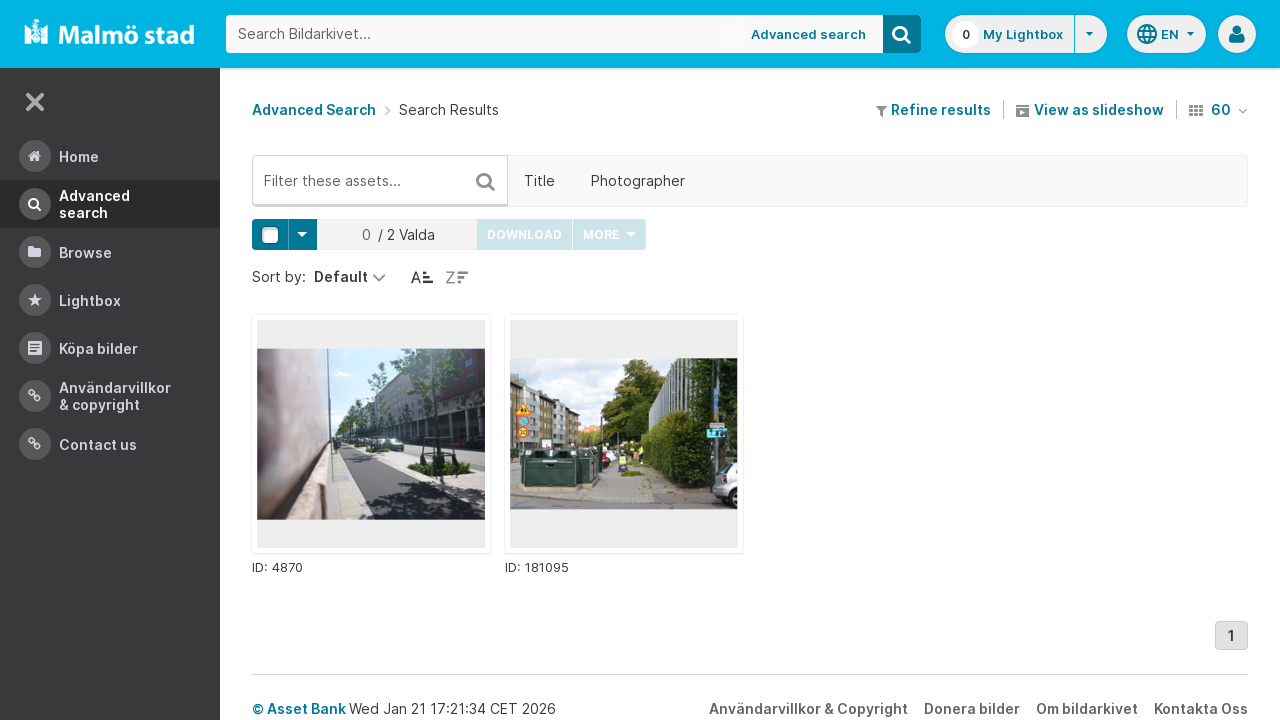

--- FILE ---
content_type: text/html;charset=UTF-8
request_url: https://bildarkivet.malmo.se/asset-bank/action/search?attribute_701=Syfte
body_size: 14971
content:








	


<!doctype html>

<!-- Website designed and developed by Bright, www.assetbank.co.uk -->




	
	
		
	











	




<html lang="en" dir="ltr" class="no-js  body--full-width languages-on nav-expanded"> <!--<![endif]-->

















	















<head>
	<title>Bildarkivet | Search Results</title>
	

















		
		
		




























	
	
	
	<meta charset="utf-8" />
	<meta http-equiv="X-UA-Compatible" content="IE=edge,chrome=1">
	<meta name="viewport" content="width=device-width, initial-scale=1.0">

    

	<link rel="stylesheet" type="text/css" media="all" href="/asset-bank/css-cached/N1809780698/css/mainBundle.css" />


	
	
		
		
            <link rel="stylesheet" type="text/css" media="all" href="/asset-bank/css-cached/1206040921/css/standard/colour-scheme.css" />

		
	
	<link rel="stylesheet" type="text/css" media="all" href="/asset-bank/css-cached/1971869286/css/standard/colour-scheme-override.css" />


	<script type="text/javascript" src="/asset-bank/js-cached/1841053887/js/lib-core.js" ></script>

	<script type="text/javascript" src="/asset-bank/js-cached/N716447178/js/jquery-bundle.js" ></script>

	<link rel="stylesheet" type="text/css" media="all" href="/asset-bank/css-cached/N166730662/css/standard/jquery-ui.css" />

    <script type="text/javascript" src="/asset-bank/js-cached/431283069/js/bright-core.js" ></script>


	
   	<script type="text/javascript">
		// Global variable to store date format from app setting (used in datepicker javascript)
		var jqDateFormats = {
			'standard' : 'dd/mm/yy',
			'yearMonth' : 'mm/yy'
		};

		var csrfToken = "6O3XhbX11WtXJ0jasm1K";
		var springCsrfToken = "322fa1a6-b144-4617-8d39-f114351ccff1";
		var contextUrl = window.location.origin + "/asset-bank";

		
		
		
		
		// when dom ready
		$j(function() {
			
				//initialise quick search autocomplete - BB-AutoComplete - hide this if quicksearch autocomplete disabled!
				if ($j('#searchKeywords').length>0) {
					//initialise jquery autocompleter on search field:
					initJQAutocompleter($j('#searchKeywords'), "");
				}	
			
      		
      		//Initialise toggleable elements
			clickToggle.init();
			navTooltips.init(true, 'ltr');

			
    			outlineFocus.init();
			
		});


	</script>

	<!-- Meta tags -->
	<meta name="keywords" content="Asset Bank" />
<meta name="description" content="Asset Bank" />







	<!-- Global Analytics using analytics.js -->
	<script>
      (function(i,s,o,g,r,a,m){i['GoogleAnalyticsObject']=r;i[r]=i[r]||function(){
        (i[r].q=i[r].q||[]).push(arguments)},i[r].l=1*new Date();a=s.createElement(o),
          m=s.getElementsByTagName(o)[0];a.async=1;a.src=g;m.parentNode.insertBefore(a,m)
      })(window,document,'script','https://www.google-analytics.com/analytics.js','ga');

      ga('create', 'UA-105250946-1', 'auto');
      ga('send', 'pageview');
	</script>





	

	
		
	
	

	
		
		
		
		
		
			
			
			
				
			
		
	
	
	
	

	
	<script type="text/javascript">
		
		function showLoadingMessage() {
			//Create loading message
			var $loadingDialogHTML = $j('<div id="loadingDialog" class="modal modal-show modal--xsmall"><div class="modal-dialog"><div class="modal-content"><div class="modal-body"><div class="modal-loading"><div class="load-spinner"></div><span class="modal-loading__text">Loading assets into workbench...</span></div></div></div></div></div>');
			//Insert in the DOM and launch as a bootstrap modal
			$loadingDialogHTML.appendTo($('body'));
		}

	</script>

<script>NS_CSM_td=300980391;NS_CSM_pd=275116665;NS_CSM_u="/clm10";NS_CSM_col="AAAAAAXoCkez6Waqn44p/mxdG6rPxQOapDLeveGN47wDKtnlq1OYFQ8w8/bgebjN1WBWZSG9sKzfZmZPz0AeRNIK0GVo";</script><script type="text/javascript">function sendTimingInfoInit(){setTimeout(sendTimingInfo,0)}function sendTimingInfo(){var wp=window.performance;if(wp){var c1,c2,t;c1=wp.timing;if(c1){var cm={};cm.ns=c1.navigationStart;if((t=c1.unloadEventStart)>0)cm.us=t;if((t=c1.unloadEventEnd)>0)cm.ue=t;if((t=c1.redirectStart)>0)cm.rs=t;if((t=c1.redirectEnd)>0)cm.re=t;cm.fs=c1.fetchStart;cm.dls=c1.domainLookupStart;cm.dle=c1.domainLookupEnd;cm.cs=c1.connectStart;cm.ce=c1.connectEnd;if((t=c1.secureConnectionStart)>0)cm.scs=t;cm.rqs=c1.requestStart;cm.rss=c1.responseStart;cm.rse=c1.responseEnd;cm.dl=c1.domLoading;cm.di=c1.domInteractive;cm.dcls=c1.domContentLoadedEventStart;cm.dcle=c1.domContentLoadedEventEnd;cm.dc=c1.domComplete;if((t=c1.loadEventStart)>0)cm.ls=t;if((t=c1.loadEventEnd)>0)cm.le=t;cm.tid=NS_CSM_td;cm.pid=NS_CSM_pd;cm.ac=NS_CSM_col;var xhttp=new XMLHttpRequest();if(xhttp){var JSON=JSON||{};JSON.stringify=JSON.stringify||function(ob){var t=typeof(ob);if(t!="object"||ob===null){if(t=="string")ob='"'+ob+'"';return String(ob);}else{var n,v,json=[],arr=(ob&&ob.constructor==Array);for(n in ob){v=ob[n];t=typeof(v);if(t=="string")v='"'+v+'"';else if(t=="object"&&v!==null)v=JSON.stringify(v);json.push((arr?"":'"'+n+'":')+String(v));}return(arr?"[":"{")+String(json)+(arr?"]":"}");}};xhttp.open("POST",NS_CSM_u,true);xhttp.send(JSON.stringify(cm));}}}}if(window.addEventListener)window.addEventListener("load",sendTimingInfoInit,false);else if(window.attachEvent)window.attachEvent("onload",sendTimingInfoInit);else window.onload=sendTimingInfoInit;</script></head>


	
		
	
	



<body id="resultsPage" class="full-width">
	
    


















	

	
		
		<a href="#main-content" class="layout__skip">Skip to main content</a>

		<div class="layout">
			<div class="layout__header">
				


















		
		
		
		
		
		
		   
			
				
			

			


			
            
			
       	  	

			
















<div id="topStrip" class="js-top-strip">
	<!-- coloured strip at top of screen -->
	
</div>


			<!-- Using full width home page -->
			
				
					




<header class="header js-header header--logged-out">

	<a class="header__nav-toggle js-nev-toggle inverted-focus is-on" 
		data-element="js-nev" 
		data-secondary-element="html" 
		data-secondary-class="nav-expanded" 
		data-remember-url="../action/mainNavOpen" 
		aria-label="Main menu"
		role="button"
		href="#"
	>
		<svg xmlns="http://www.w3.org/2000/svg" width="24" height="24" viewBox="0 0 24 24">
			<path fill="none" d="M0 0h24v24H0V0z"/>
			<path fill="currentColor" d="M4 18h16c.55 0 1-.45 1-1s-.45-1-1-1H4c-.55 0-1 .45-1 1s.45 1 1 1zm0-5h16c.55 0 1-.45 1-1s-.45-1-1-1H4c-.55 0-1 .45-1 1s.45 1 1 1zM3 7c0 .55.45 1 1 1h16c.55 0 1-.45 1-1s-.45-1-1-1H4c-.55 0-1 .45-1 1z"/>
		</svg>
	</a>
	
	<!-- Include logo -->
	<div class="header__logo-container js-header-logo-cont clearfix">
		





	
	
		
		
			
			
			
				
			
		
		
		<a href="/asset-bank/action/viewHome"><img src="/asset-bank/images/standard/malmo.png" alt="Malmo" class="logo" id="logoHomeLink" /></a>
		
	


	</div>

	
		<div class="header__search js-header-search-form">
			

















	









<script type="text/javascript">
	
	 
		
		
			var defaultUrl = '../action/keywordChooser';
		
	

	var isEditingKeywords; 

	// If the keyword picker popup was opened to edit keywords on an asset detail page
	if(getUrlParameter('isEditKeyword') === 'true'){
		isEditingKeywords = true; 
	}

	/*
		Open the chooser window
	*/
	function openKeywordChooser(bExpired, lCategoryTypeId, lAttributeId, iIndex, sDefaultFilter, isEditKeyword)
	{

		if (typeof chooserwindow != 'undefined')
		{
			//chooserwindow.close();
		}
	
		sUrl = defaultUrl + '?categoryTypeId=' + lCategoryTypeId + '&attributeId=' + lAttributeId + '&isEditKeyword='+isEditKeyword;
		
		if(iIndex>0)
		{
			sUrl += '&index='+iIndex;
		}
	
		if (bExpired)
		{
			sUrl += '&expired=true';
		}
	
		if (sDefaultFilter != "" && typeof sDefaultFilter != 'undefined')
		{
			sUrl = sUrl + "&filter=" + sDefaultFilter;
		}

	    chooserwindow = open(sUrl, 'keywordwindow', 'resizable=yes,width=825,height=555,left=100,top=30,scrollbars=yes');
		chooserwindow.opener = self;
	}
	
	/*
		Open the Master list
	*/
	function openMasterList(lCategoryTypeId)
	{
		if (typeof listwindow != 'undefined')
		{
			//listwindow.close();
		}
	
		sUrl = '../action/viewAddKeywordPopup?categoryTypeId='+lCategoryTypeId;
	
		listwindow=open(sUrl,'listwindow','resizable=yes,width=825,height=555,left=100,top=30,scrollbars=yes');
		listwindow.location.href = sUrl;
		if (listwindow == null) 
		{
			listwindow.opener = self;
		}
	
	}
	
	
	/*
		Enable/disable buttons as appropriate.
	*/
	function showAddControls(a_sKeywordsField, a_sDelim)
	{
		
		// If editing keywords, use the textarea
		if(isEditingKeywords && hasKeywordsTextArea(a_sKeywordsField)){
			var sKeywords = window.opener.$('.js-keyword-textarea-'+a_sKeywordsField).val();
		}
		else {
			// Read the current keywords string
			var sKeywords = opener.document.getElementById(a_sKeywordsField).value;
		}
	
		// Tokenize 
		var aKeywords = tokenize(sKeywords, a_sDelim);	

		// Disable appropriate buttons
		var aButtons = document.getElementsByName("addbutton");	

		if (typeof aButtons == 'object')
		{
			for (i=0; i < aButtons.length; i++)
			{
				var button = aButtons[i];
				var b = isInList(aButtons[i].id, aKeywords);
				
				if (b)
				{
					button.disabled = "true"
					
					// Firefox
					button.className = "inactive";
				}
			}	
		}
	
	}
	
	
	/*
		Tokenize the given string into an array of words.
		This is a copy of the logic in TaxonomyManager.tokenize.
	*/
	function tokenize(a_sWords, a_sDelim)
	{
		var aWords = a_sWords.split(a_sDelim);
		return aWords;
	}
	
	
	/*
		Return true if the given word is in the list.
	*/
	function isInList(a_sWord, a_aWordList)
	{
		var b = false;
		
		if (typeof a_aWordList == 'object')
		{
			for (var i=0; i < a_aWordList.length; i++)
			{
				if ( a_sWord.toLowerCase() == a_aWordList[i].toLowerCase() )
				{
					b = true;
				}
			}
		}
		return b;
	}
	
	function getUrlParameter(sParam) {
	    var sPageURL = decodeURIComponent(window.location.search.substring(1)),
	        sURLVariables = sPageURL.split('&'),
	        sParameterName,
	        i;

	    for (i = 0; i < sURLVariables.length; i++) {
	        sParameterName = sURLVariables[i].split('=');

	        if (sParameterName[0] === sParam) {
	            return sParameterName[1] === undefined ? true : sParameterName[1];
	        }
	    }
	}

	function addKeyword(a_lAttributeId, a_sWord, a_sDelim, iIndex)
	{	

		var a_sKeywordsField,
		    sKeywords,
		    aKeywords;

		if (a_lAttributeId > 0)
		{
			a_sKeywordsField = "field" + a_lAttributeId;

			if(iIndex>0)
			{
				a_sKeywordsField += "_" + iIndex;
			}
		}
		else
		{
			a_sKeywordsField = "keywords_field";
		}

		if(isEditingKeywords && hasKeywordsTextArea(a_sKeywordsField)){
			// Get the variables from the textarea as opposed to the search input
			sKeywords = window.opener.$('.js-keyword-textarea-'+a_sKeywordsField).val();
		}
		else {
			a_sWord = "\"" + a_sWord + "\"";
			// Append the keyword directly to the field on the opener
			sKeywords = opener.document.getElementById(a_sKeywordsField).value;
		}

		// Tokenize 
	  	aKeywords = tokenize(sKeywords, a_sDelim);

		// Only add it if the word is not already there
		if ( !isInList(a_sWord, aKeywords) ) {
		  	if (sKeywords.length > 0 && sKeywords.substr(sKeywords.length - 1) != a_sDelim){
				sKeywords += a_sDelim;
			}

		  	sKeywords += a_sWord + a_sDelim;

			// Add the values to the input/textarea
			// then refresh the button statuses
			if(isEditingKeywords && hasKeywordsTextArea(a_sKeywordsField)){
				window.opener.$('.js-keyword-textarea-'+a_sKeywordsField).val(sKeywords);
			}
			else {
				window.opener.$('.js-keyword-field-'+a_lAttributeId).each( function(){
					$(this).val(sKeywords);
				});
			}
			showAddControls(a_sKeywordsField, a_sDelim);
		}
	}
	
	/*
		Open an external dictionary window
	*/
	function openExternalDictionary(lAttributeId, sUrl, sDescriptor)
	{
		sPopupUrl = sUrl + '?id=field' + lAttributeId + '&displayId=field_additional' + lAttributeId;
		
		dictwindow=open(sPopupUrl,'dictwindow', sDescriptor);
		dictwindow.location.href = sPopupUrl;
		dictwindow.opener = self;
	}

	function hasKeywordsTextArea(a_sKeywordsField) {
		return window.opener.$('.js-keyword-textarea-'+a_sKeywordsField).length;
	}

</script>









<div class="search__form-wrapper js-search-wrapper">

	<!-- Main search form -->
	<form name="searchForm" method="get" action="/asset-bank/action/quickSearch" class="js-quick-search-form"><input type="hidden" name="CSRF" value="6O3XhbX11WtXJ0jasm1K" />
		<input type="hidden" name="newSearch" value="true"/>
		<input type="hidden" name="quickSearch" value="true"/>
		<input type="hidden" name="includeImplicitCategoryMembers" value="true"/>

		
	  	
		<input class="search__input js-header-search-input inverted-focus" type="text" id="searchKeywords"  name="keywords" value="" placeholder="Search Bildarkivet..." />
		
		
		

		
			
			
			
				<a class="search__adv-link inverted-focus" href="../action/viewLastSearch">Advanced Search</a>
			
		
		<a class="search__adv-link search__adv-link--responsive inverted-focus" href="../action/viewLastSearch">Advanced Search</a>

		
		

		<button id="panoramicSearchButton" class="search__icon button inverted-focus" type="submit" title="Search"><i aria-hidden="true" class="icon-search"></i></button>
	
	</form><!-- End Main Search form -->
    
</div> 


<!-- Featured & Recommended searches -->



		</div>
	

	<div class="header__buttons ">
		
		



		
			<div class="header__lightbox  lightbox js-header-lightbox dropdown ">
				





<input class="js-lightbox-count" type="hidden" name="lightBoxCount" value="0" />
<a href="/asset-bank/action/viewAssetBox" class="lightbox__overview inverted-focus">
	<span class="lightbox__count">
		<span class="lightbox__count__inner js-lightbox-count-label">
			0
		</span>
	</span>
	<span class="lightbox__title">
			
				
				
					My Lightbox
				
			
	</span>
</a>
<a href="#" class="lightbox__toggle inverted-focus" data-dropdown="js-lightbox-dropdown" id="lightbox-dropdown">
	<svg width="7" height="4" viewBox="0 0 7 4" xmlns="http://www.w3.org/2000/svg">
		<path d="M3.5 4L7 0H0z" fill="currentColor" fill-rule="evenodd" />
	</svg>
</a>

<div class="dropdown__panel dropdown__panel--right-align lightbox__menu js-lightbox-dropdown">

	
	
	<!-- Expand/Collapse lightbox view-->
	
		
		<a href="#" class="dropdown__link lbToggle js-lightbox-toggle-view" data-toggle-view-url="/asset-bank/action/toggleAssetboxView?switch=1" title="Switch to expanded view"><i aria-hidden="true"class="icon-expand-lbpanel"></i>
			Expand view</a>
	

</div> <!-- End of .dropdown__panel -->

<script type="text/javascript">
	$(document).ready( function(){
		lightbox.init();
	});
</script>

			</div>
		

		
		
			<div class="header__languages">
				

















	



	<div class="dropdown dropdown--multi-language-bar">
	
		
			
				<a href="#" data-dropdown="js-dropdown-languages" title="Select your language" class="header__languages-button inverted-focus">
					<svg xmlns="http://www.w3.org/2000/svg" width="24" height="24" viewBox="0 0 24 24">
						<path d="M0 0h24v24H0z" fill="none"/>
						<path fill="currentColor" d="M11.99 2C6.47 2 2 6.48 2 12s4.47 10 9.99 10C17.52 22 22 17.52 22 12S17.52 2 11.99 2zm6.93 6h-2.95c-.32-1.25-.78-2.45-1.38-3.56 1.84.63 3.37 1.91 4.33 3.56zM12 4.04c.83 1.2 1.48 2.53 1.91 3.96h-3.82c.43-1.43 1.08-2.76 1.91-3.96zM4.26 14C4.1 13.36 4 12.69 4 12s.1-1.36.26-2h3.38c-.08.66-.14 1.32-.14 2 0 .68.06 1.34.14 2H4.26zm.82 2h2.95c.32 1.25.78 2.45 1.38 3.56-1.84-.63-3.37-1.9-4.33-3.56zm2.95-8H5.08c.96-1.66 2.49-2.93 4.33-3.56C8.81 5.55 8.35 6.75 8.03 8zM12 19.96c-.83-1.2-1.48-2.53-1.91-3.96h3.82c-.43 1.43-1.08 2.76-1.91 3.96zM14.34 14H9.66c-.09-.66-.16-1.32-.16-2 0-.68.07-1.35.16-2h4.68c.09.65.16 1.32.16 2 0 .68-.07 1.34-.16 2zm.25 5.56c.6-1.11 1.06-2.31 1.38-3.56h2.95c-.96 1.65-2.49 2.93-4.33 3.56zM16.36 14c.08-.66.14-1.32.14-2 0-.68-.06-1.34-.14-2h3.38c.16.64.26 1.31.26 2s-.1 1.36-.26 2h-3.38z"/>
					</svg>
					<span class="header__languages-button__code">
						
							
						
							
								en
							
						
					</span>
					<svg width="7" height="4" viewBox="0 0 7 4" xmlns="http://www.w3.org/2000/svg">
						<path d="M3.5 4L7 0H0z" fill="currentColor" fill-rule="evenodd" />
					</svg>
				</a>
			
			
		
		
		<div class="dropdown__panel dropdown__panel--right-align js-dropdown-languages">
			<ul class="option__list">
				
					<li>
						<a href="../action/viewLanguage?language=1&languageRedirectUrl=/action/search?cachedCriteria=1" class="option">
							<span class="option__radio"></span>
							<span class="option__name">
								Swedish
							</span>
							<span class="option__meta">
								sv
							</span>
						</a>
					</li>
				
					<li>
						<a href="../action/viewLanguage?language=100&languageRedirectUrl=/action/search?cachedCriteria=1" class="option">
							<span class="option__radio"><span class="option__radio__dot t-primary-background-colour"></span></span>
							<span class="option__name">
								English
							</span>
							<span class="option__meta">
								en
							</span>
						</a>
					</li>
				
			</ul>
			
		</div>
	</div>





			</div>
		

		
		<a class="header__help-link tip tip--bottom tip--bottom-left inverted-focus" href="https://support.assetbank.co.uk/hc" target="_blank" data-tip="Asset Bank support documentation">
			<i aria-hidden="true" class="icon-question-sign"></i>
		</a>

		
		
		

		
		<div class="header__user-profile dropdown">
			
				
				
					



<a href="#" class="header__user-profile-initials-link inverted-focus" title="User options" data-dropdown="js-user-dropdown">
	<i class="icon-user" aria-hidden="true"></i>
</a>

<ul class="header__user-profile-menu dropdown__list js-user-dropdown">
	<li>
		<a href="/asset-bank/action/viewLogin">
			Admin
		</a>
	</li>
	  
</ul>


				
			
		</div>

	</div>

</header>  <!-- end of header -->


<script type="text/javascript">
	$(document).ready( function(){
		filterAssets.init();

		// Close nav if using mobile
		if (window.innerWidth < 768) {
			$('html').removeClass('nav-expanded');
			$('.js-nev-toggle').removeClass('is-on');
			$('.js-nev').removeClass('is-visible');
		}
	});
</script>


				
				
			


			
						

			</div>
			
			<div class="layout__content">
					
				


















<nav class="layout__nav nev js-nev is-visible">

	<div class="nev__toggle-wrap nev__item">
		<a class="nev__toggle reduced-offset inverted-focus js-nev-toggle is-on" 
			data-remember-url="../action/mainNavOpen" 
			data-element="js-nev" 
			data-secondary-element="html" 
			data-secondary-class="nav-expanded"
			href="#"
		>
			<div class="nev__toggle__icon">
				<span></span>
				<span></span>
				<span></span>
				<span></span>
			</div>
		</a>
	</div>
	
	
	<ul class="nev__menu">
		
        
        <!-- Menu Items -->
        
            
            
              
                
                
                
                
                
					







<li class="nev__item">
	<a class="nev__link reduced-offset inverted-focus " 
		href="/asset-bank/action/viewHome" 
		data-tippy-content="Home"
	>
		<span id="nav_home" class="nev__icon-wrap">
			<i class="icon-menu-home" aria-hidden="true"></i>
		</span>
		<span class="nev__text">
			Home
		</span>
	</a>
</li>
                
            
        
            
            
              
                
                
                
                
                
					







<li class="nev__item">
	<a class="nev__link reduced-offset inverted-focus current" 
		href="/asset-bank/action/viewLastSearch?newSearch=true" 
		data-tippy-content="Advanced Search"
	>
		<span id="nav_search" class="nev__icon-wrap">
			<i class="icon-menu-search" aria-hidden="true"></i>
		</span>
		<span class="nev__text">
			Advanced Search
		</span>
	</a>
</li>
                
            
        
            
            
              
                
                
                
                
                
					







<li class="nev__item">
	<a class="nev__link reduced-offset inverted-focus " 
		href="/asset-bank/action/browseItems?categoryId=-1&amp;categoryTypeId=1" 
		data-tippy-content="Browse"
	>
		<span id="nav_browse" class="nev__icon-wrap">
			<i class="icon-menu-browse" aria-hidden="true"></i>
		</span>
		<span class="nev__text">
			Browse
		</span>
	</a>
</li>
                
            
        
            
            
              
                
                
                
                
                
					







<li class="nev__item">
	<a class="nev__link reduced-offset inverted-focus " 
		href="/asset-bank/action/viewAssetBox" 
		data-tippy-content="Lightbox"
	>
		<span id="nav_lightbox" class="nev__icon-wrap">
			<i class="icon-a-lightbox" aria-hidden="true"></i>
		</span>
		<span class="nev__text">
			Lightbox
		</span>
	</a>
</li>
                
            
        
            
            
              
                  
                    






<li class="nev__item">
	<a href="../action/viewContent?index=2&showTitle=true" id="nav_content_2" 
		
			
				class="nev__link reduced-offset inverted-focus " data-tippy-content="Köpa bilder"
			
			
		>
		
			<span class="nev__icon-wrap"><i class="icon-writing" aria-hidden="true"></i></span>
			<span class="nev__text">
		
			Köpa bilder
		
			</span>
		
	</a>
</li>


                
                
                
                
                
            
        
            
            
              
                
                   
                    






<liclass="nev__item">
	<a class="nev__link reduced-offset inverted-focus" data-tippy-content="Användarvillkor &amp; Copyright" href="https://bildarkivet.malmo.se/asset-bank/action/viewConditions"  >
		
			<span class="nev__icon-wrap">
				<i class="icon-link" aria-hidden="true"></i>
			</span>
			<span class="nev__text">
		 
			Användarvillkor &amp; Copyright
		
			</span>
		
	</a>
</li>

                
                
                
                
            
        
            
            
              
                
                   
                    






<liclass="nev__item">
	<a class="nev__link reduced-offset inverted-focus" data-tippy-content="Contact us" href="https://bildarkivet.malmo.se/asset-bank/action/viewContact"  >
		
			<span class="nev__icon-wrap">
				<i class="icon-link" aria-hidden="true"></i>
			</span>
			<span class="nev__text">
		 
			Contact us
		
			</span>
		
	</a>
</li>

                
                
                
                
            
        

		<li class="nev__item nev__item--responsive">
			<a class="nev__link reduced-offset inverted-focus" href="https://support.assetbank.co.uk/hc" data-tippy-content="Get Help">
				<span class="nev__icon-wrap">
					<i class="icon-question-sign" aria-hidden="true"></i>
				</span>
				<span class="nev__text">
					Get Help
				</span>
			</a>
		</li>

	</ul>
	

	
	
	     
     
    
</nav>


				
				<main role="main" id="main-content" class="layout__main js-scroll-window ">
					












					




					<div class="layout__main__inner">
	

	







	<!-- System messages for the user -->
	<div class="printHide msg__wrapper">
		
	</div>

	<script type="text/javascript">
		$(document).ready( function() {
			if ($('.js-notify-close').length) {
				notify.populateDismissUrls();
				notify.handleNotificationDismiss();
			}
		});
	</script>



				

	



	
	
	
	

	
	
	

	<div class="o-centered-row o-centered-row--distributed m-b-5">
		<div class="o-page-top__left">
			<nav class="breadcrumb m-0">
				
					<a href="viewLastSearch">Advanced Search</a>
					<i aria-hidden="true" class="icon-chevron-right breadcrumb__arrow"></i>
				
				Search Results
			</nav>
		</div>

		<div class="o-page-top__right">
			

	<div class="toolbar">

		<div class="toolbar__section">
			<a href="viewLastSearch?refineSearch=1"><i aria-hidden="true" class="icon-filter"></i> Refine results</a>
		</div>

		
		
			<div class="toolbar__section">
				
				<a href="viewSearchSlideshow?pageSize=60&page=0&returnUrl=%2faction%2fsearch%3fattribute_701%3dSyfte" class="js-enabled-show" title="View these images as a slideshow">
					<i class="icon-slideshow"></i> View as slideshow
				</a>
			</div>
		
		
		

		
		
			<div class="toolbar__section">
				<form id="searchForm" method="get" action="/asset-bank/action/search" class="js-auto-submit"><input type="hidden" name="CSRF" value="6O3XhbX11WtXJ0jasm1K" />
					<input type="hidden" name="cachedCriteria" value="1"/>	
					<span class="dropdown">
	<a class="tip tip--top tip--capitalise" title="assets per page" data-tip="assets per page" href="#" data-dropdown="js-assets-per-page">
		<i class="icon-th m-r-1"></i>
		60
		<i class="icon-angle-down m-l-1"></i>
	</a>
	<ul class="dropdown__list dropdown__list--small js-assets-per-page">
		
			<input type="radio" name="pageSize" value="60" checked 
				class="dropdown__radio" id="pageSize0" />
			<li>
				<label for="pageSize0" class="is-disabled">
					60
				</label>
			</li>
		
			<input type="radio" name="pageSize" value="120"  
				class="dropdown__radio" id="pageSize1" />
			<li>
				<label for="pageSize1" class="">
					120
				</label>
			</li>
		
			<input type="radio" name="pageSize" value="240"  
				class="dropdown__radio" id="pageSize2" />
			<li>
				<label for="pageSize2" class="">
					240
				</label>
			</li>
		
	</ul>
</span>

				</form>
			</div>
		
	</div>



		</div>
	</div>

	
	
		
		
		









<div class="filter-toolbar filter-toolbar--filter-list">
	<!-- Keywords input -->
	<div class="filter-toolbar__keywords">
		<input class="filter-toolbar__input js-search-filter-keyword-input js-search-filter-input ui-autocomplete-input" data-filter-id="keywords" id="keywords" placeholder="Filter these assets..." type="text" value=""/>

		<div class="filter-toolbar__keywords__icon-wrap">
			<a class="filter-toolbar__keywords__icon reduced-offset js-search-filter-keyword-submit" href="#">
				<i class="icon-search"></i>
			</a>			
			<a class="filter-toolbar__keywords__icon reduced-offset js-search-filter-keyword-cross js-search-filter-remove-cross hidden" data-value="" data-filter-id="keywords" href="#">
				<i class="icon-remove"></i>
			</a>
			<div class="filter-toolbar__keywords__spinner load-spinner js-search-filter-keyword-spinner hidden"></div>
		</div>
		
		
			<script type="text/javascript">
				$(document).ready( function(){
					initJQAutocompleter($('#keywords'), "");
				})
			</script>
		
	</div>

	
	<div class="filter-toolbar__list-wrapper js-search-filter-toolbar-wrapper">

		
		




<ul class="filter-toolbar__list js-search-filter-toggle-list">
	<!-- Attribute list  -->
	
		<li><a
			class="filter-toolbar__toggle reduced-offset js-search-filter-toggle js-search-filter-toggle-3 "
			title="Filter on Title"
			data-target-panel=".js-search-filter-panel-3"
			data-dropdown="js-search-filter-panel-3"
			href="#">Title</a></li>
	
		<li><a
			class="filter-toolbar__toggle reduced-offset js-search-filter-toggle js-search-filter-toggle-702 "
			title="Filter on Photographer"
			data-target-panel=".js-search-filter-panel-702"
			data-dropdown="js-search-filter-panel-702"
			href="#">Photographer</a></li>
	

	<!-- Add filters link -->
	
</ul>



		
		<a class="filter-toolbar__paging-control reduced-offset js-search-filter-paging-arrow is-left is-hidden" href="#">
			<i class="icon-chevron-left"></i>
		</a>

		
		<a class="filter-toolbar__paging-control reduced-offset filter-toolbar__paging-control--right js-search-filter-paging-arrow is-right is-hidden" href="#">
			<i class="icon-chevron-right"></i>
		</a>

	</div>
</div>



















<div class="js-panels-wrapper">

	
		
		

		<div class="filter-toolbar__dropdown-panel   js-search-filter-panel-3">

			<!-- Main label within panel -->
			<label class="filter-toolbar__dropdown-panel__label">
				Title
				
				




			</label>
			<div class="filter-toolbar__dropdown-panel__attribute-column">
				







	
		<div style="position: relative;">
			<input class="js-search-filter-input " data-filter-id="3" id="field3" type="text" value=""/>
		</div>
        












	

	

	

	

	

	



				
					<button class="button js-search-filter-submit js-button-states" data-filter-id="3">
						Filter
					</button>
				
			</div>
			
		</div>
		<span class="filter-toolbar__dropdown-panel__triangle js-search-filter-panel-3-triangle"></span>

	
		
		

		<div class="filter-toolbar__dropdown-panel   js-search-filter-panel-702">

			<!-- Main label within panel -->
			<label class="filter-toolbar__dropdown-panel__label">
				Photographer
				
				




			</label>
			<div class="filter-toolbar__dropdown-panel__attribute-column">
				







	
		<div style="position: relative;">
			<input class="js-search-filter-input " data-filter-id="702" id="field702" type="text" value=""/>
		</div>
        










	
	
	<script type="text/javascript">
		$(function(){
			//Init delimiters
			
				
				
					// default delimiter to nothing
					var delimiters = "";
				
			
			if (autocompleteInputsOnPage()) {
				if (duplicateAutocompleteInputOnPage()) {
					var count = 1;
					var $duplicateAutocompleteFields = $('[id="field702"]');

					$duplicateAutocompleteFields.each( function() {
						$(this).addClass('js-multi-autocomplete-input-'+count);
						initJQAutocompleter($('.js-multi-autocomplete-input-'+count), delimiters, "702", "");
						count++;
					});

				} else {
					initJQAutocompleter($('#field702'), delimiters, "702", "");
				}
			}
		});

		function autocompleteInputsOnPage() {
			return $('#field702').length > 0;
		}

		function duplicateAutocompleteInputOnPage() {
			return $('[id="field702"]').length > 1;
		}
	</script>




	

	

	

	

	

	



				
					<button class="button js-search-filter-submit js-button-states" data-filter-id="702">
						Filter
					</button>
				
			</div>
			
		</div>
		<span class="filter-toolbar__dropdown-panel__triangle js-search-filter-panel-702-triangle"></span>

	
</div>




<div class="toolbar js-active-attribute-filters">
	








<script src="../js/modules/search-filters/searchAttributeFilters.js"></script>
<script type="text/javascript">
  $(document).ready( function() {
    searchAttributeFilters.initActiveFilters();
  });
</script>

</div>

<script src="../js/modules/search-filters/searchAttributeFilters.js"></script>
<script src="../js/modules/scrollPositionRemember.js"></script>
<script src="../js/modules/buttonStates.js"></script>
<script type="text/javascript">
  $(document).ready( function() {
    searchAttributeFilters.init();
    scrollPositionRemember.init();
  	buttonStates.init();
  });
</script>

	

	<div>

		

		<div>
			
				<div class="toolbar toolbar--sticky toolbar--sticky-tags-actions js-toolbar-actions-tags">
					

					<div class="toolbar toolbar--distribute js-toolbar">
						

						
						
						
						
						
						


    


































			 

	
  

  


	
		

	
	<script src="/asset-bank/js/modules/linked-selects.js" type="text/javascript"></script>
	
	<script type="text/javascript" src="/asset-bank/js-cached/N1908657559/js/assetToolbar-bundle.js" ></script>

	
	<script src="../js/lib/validate.js"></script>
	<script src="../js/lib/jquery.form.js"></script>
	<script src="../js/modules/shareEmail.js"></script>
	<script src="../js/modules/shareURL.js"></script>
	<script src="../js/modules/shareBulk.js"></script>
	<script src="../js/modules/buttonStates.js"></script>
	<script src="../js/modules/formErrors.js"></script>
	<script type="text/javascript">
		// Global property that contains cms copy for validation messages
		var shareCopy = {
			'required': 'This field is required.',
			'valid_emails': 'This field must contain one or more valid email addresses.'
		};
	</script>

	
    <script src="../js/lib/jquery.form.js"></script>
	<script src="../js/modules/buttonStates.js"></script>
	<script src="../js/modules/assignChildrenBulk.js"></script>


		<div class="select-tool">

			
			<div class="select-tool__section">
				<span class="dropdown">
					<span class="button__split button__split--square">
						<button disabled class="button button--selector js-selektor-toggle"><span class="button__selector"></span></button><button disabled class="button js-selektor-menu-toggle" data-dropdown="js-selektor-menu">
							<span class="caret-down caret-down--white"></span>
						</button>
					</span>
					<ul class="dropdown__list js-selektor-menu">
						
						

						
						

						<li class="js-hidden-when-less-items-than-page-size">
							<a href="#" class="js-selektor-all">All on this page (<span class="inline js-page-items"></span>)</a>
						</li>
						<li class="js-hidden-when-less-items-than-page-size">
							<a href="#" class="js-selektor-all-results">
								All results (<span class="inline js-total-results"></span>)
							</a>
						</li>
						<li class="js-hidden-when-more-items-than-page-size">
							<a href="#" class="js-selektor-all">All</a>
						</li>
						
						<li><a href="#" class="js-selektor-none">None</a></li>
					</ul>
				</span>
			</div><!--
			--><div class="select-tool__section select-tool__section--selection-count">
				
				<div class="select-tool__section__count-wrapper">
					<span class="select-tool__selection-count js-selection-count tip tip--underneath tip--fixed-width" data-tip="You have assets selected that are not shown on this page">
						<span class="js-selection-count-number">0</span>
					</span> / <span class="js-total-results"></span>
					<span class="select-tool__section__selected">
						valda
					</span>
				</div>
			</div>

			
			<div class="select-tool__section">

				<form name="assetBoxForm" id="actionOnSelected" method="post" action="/asset-bank/action/actionOnSelectedAssets"><input type="hidden" name="CSRF" value="6O3XhbX11WtXJ0jasm1K" />
					
					<input type="hidden" name="source" value="search" />
					<input type="hidden" id="actionOnSelectedAssets" name="actionOnSelectedAssets" />
					<input type="hidden" id="allSelected" name="allSelected" value="0" />
					<input type="hidden" id="allWithSubCategories" name="allWithSubCategories" value="0" />

					
						
						
							
						
						
					
					<input type="hidden" name="returnUrl" value="%2Faction%2Fsearch%3Fattribute_701%3DSyfte%26cachedCriteria%3D1" />

					
					
					
					<div class="button-bar button-bar--square js-button-bar is-disabled">
						
						
							<a href="#" class="button js-bulk-action" id="downloadSelected" data-action-id="1">
								Download
							</a>
						

						
						
						
						
						
						
						
						
							<div class="dropdown last">
								<a href="#" class="button last" data-dropdown="js-dropdown-actions"  title="More actions on selected assets" onclick="return false;">
									More
									<span class="caret-down caret-down--white"></span>
								</a>
								
								<ul class="dropdown__list dropdown__list--right-edge-mobile js-dropdown-actions">
									<li>
										
										
									</li>
									
									<li><a href="#" class="js-bulk-action" data-action-id="14">Add to Lightbox</a></li>
									<li><a href="#" class="js-bulk-action" data-action-id="3">Remove from Lightbox</a></li>
									
									
								</ul>
							</div>
						
					</div>
										
				</form>
			</div>

		</div>


	






















<div id="shareModal" class="modal modal--small modal--slide modal--fade" tabindex="-1" role="dialog">
    <div class="modal-dialog">
        <div class="modal-content">
            <div class="modal-header o-centered-row o-centered-row--distributed">
                <h2>Loading...</h2>
                <a href="#" data-dismiss="modal" class="modal-header__close js-modal-close"><img src="../images/standard/icon/close-dark.svg" alt="Close" width="24" height="24"/></a>
            </div>
            <div class="modal-body">
                <div class="modal-loading"><div class="load-spinner"></div><span class="modal-loading__text">Loading...</span></div>
            </div>
        </div><!-- end of modal-content -->
    </div><!-- end of modal-dialog -->
</div>

	






















<div id="assignChildrenModal" class="modal modal--small modal--slide modal--fade" tabindex="-1" role="dialog">
    <div class="modal-dialog">
        <div class="modal-content">
            <div class="modal-header o-centered-row o-centered-row--distributed">
                <h2>Loading...</h2>
                <a href="#" data-dismiss="modal" class="modal-header__close js-modal-close"><img src="../images/standard/icon/close-dark.svg" alt="Close" width="24" height="24"/></a>
            </div>
            <div class="modal-body">
                <div class="modal-loading"><div class="load-spinner"></div><span class="modal-loading__text">Loading...</span></div>
            </div>
        </div><!-- end of modal-content -->
    </div><!-- end of modal-dialog -->
</div>

	
	
		<!-- container for notification loaded via ajax after a share -->
		<div class="js-notifications msg__floater"></div>
	


	<script type="text/javascript">

      // Setup settings object for bulkActions module, containing stuff we need from the jsp
      var bulkActionsSettings = {
        totalResults: 2,
        totalResultsIncludingSubCategories: 2,
        pageItems: 2,
        actions: {
          downloadAction: '1',
          addToLightboxAction: '14',
          editInWorkbenchAction: '13',
          shareByEmailAction: '18',
          shareByUrlAction: '19',
          actionCheckAssignChildren: '20'
        },
        messages: {
          confirmDownloadLimitMessage: 'There is a limit of 2000 on the number of assets that can be downloaded directly. Proceed with downloading the first 2000 assets?',
          confirmAddAllLimitMessage: 'There is a limit of 500 on the number of assets that can be added to a Lightbox. Proceed with adding the first 500 assets to the Lightbox?',
        },
        limits: {
          downloadAllLimit: 2000,
          addAllToLightboxLimit: 500
        }
      };

      // on dom ready
      $(function() {
        bulkActions.init(bulkActionsSettings);
      });

      function relateSelectedAssets(formData) {
        assignChildrenBulk.bulkAssignChildren(formData, 21);
      }

	</script>


						
						

						
						
							
								
								
	

<input type="hidden" class="js-sort-area-id" value="1" />


<div class="search-sort js-sort-filter is-loading">

	<div class="load-spinner"></div>

	<div class="search-sort__wrapper">
		<label class="search-sort__label" for="sortSelect">
			Sort by:
		</label>
		<a class="flex-center" href="#" data-dropdown="js-sort-by-dropdown">
			<span class="search-sort__sorting-by-link js-current-sort-label">
				<span class="search-sort__label-loading"></span>
			</span>
			<i class="icon-angle-down m-l-1"></i>
		</a>

		
		

		<input type="hidden" name="sortAttributeId" value="0" class="js-sort-by-hidden" />

		<ul class="dropdown__panel dropdown__panel--scroll dropdown__panel--right-align js-sort-by-dropdown">
			<li>
				<a class="option js-sort-by-link" href="#" data-sort-attr="0">
				<span class="option__name">
					
						
						
							Default
						
					
				</span>
				</a>
			</li>
			
			<li>
				<a class="option js-sort-by-link" href="#" data-sort-attr="-1">
					<span class="option__name">Number of Views</span>
				</a>
			</li>
			<li>
				<a class="option js-sort-by-link" href="#" data-sort-attr="-2">
					<span class="option__name">Number of Downloads</span>
				</a>
			</li>
			
			<!-- Iterate over additional attributes -->
			
				<li>
					<a class="option js-sort-by-link" href="#" data-sort-attr="703">
						<span class="option__name">Archive collection</span>
					</a>
				</li>
			
				<li>
					<a class="option js-sort-by-link" href="#" data-sort-attr="707">
						<span class="option__name">City</span>
					</a>
				</li>
			
				<li>
					<a class="option js-sort-by-link" href="#" data-sort-attr="705">
						<span class="option__name">Date when image were taken</span>
					</a>
				</li>
			
				<li>
					<a class="option js-sort-by-link" href="#" data-sort-attr="2">
						<span class="option__name">ID</span>
					</a>
				</li>
			
				<li>
					<a class="option js-sort-by-link" href="#" data-sort-attr="702">
						<span class="option__name">Photographer</span>
					</a>
				</li>
			
				<li>
					<a class="option js-sort-by-link" href="#" data-sort-attr="706">
						<span class="option__name">Street, location</span>
					</a>
				</li>
			
				<li>
					<a class="option js-sort-by-link" href="#" data-sort-attr="3">
						<span class="option__name">Title</span>
					</a>
				</li>
			
		</ul>

		
		<label class="search-sort__toggle hover-help hover-help--sorting" for="sort-ascend">
			<input type="radio" name="sortDescending" value="false" checked="checked" id="sort-ascend" class="search-sort__radio search-sort__radio--ascending js-sort-order-toggle has-focus-target" />
			<i aria-hidden="true" class="icon-ascending focus-target"></i>
			<em><strong>Ascending:</strong> Small to large <br> Oldest to newest<br> A to Z</em>
		</label>

		<label class="search-sort__toggle hover-help hover-help--sorting" for="sort-descend">
			<input type="radio" name="sortDescending" value="true" id="sort-descend" class="search-sort__radio search-sort__radio--descending js-sort-order-toggle has-focus-target" />
			<i aria-hidden="true" class="icon-descending focus-target"></i>
			<em><strong>Descending:</strong> Large to small <br> Newest to oldest<br> Z to A</em>
		</label>
	</div>
	<span class="search-sort__message msg-confirm msg--notify js-sort-message">Sorted!</span>
</div>

<script type="text/javascript" src="../js/modules/search-filters/searchSort.js"></script>
<script type="text/javascript">
	$(document).ready( function() {
		searchSort.init();
	});
</script>

							
							
						
					</div>
				</div>
			

			
			
			


<div class="empty-state js-empty-state hidden ">

 	
 	
 	

	<input class="js-has-browse-category" type="hidden" value="">
	<input class="js-empty-state-type" type="hidden" value="search">
	<input class="js-has-search-query" type="hidden" value="">
	<input class="js-should-show-assets-from-sub-folder" type="hidden" value="false">
	<input class="js-should-show-assets-from-sub-cat" type="hidden" value="false">


	<img class="empty-state__icon js-no-results-icon " src="../images/standard/icon/icon-empty-search.svg" width="192" height="192"/><img class="empty-state__icon js-empty-folder-icon hidden" src="../images/standard/icon/icon-empty-folder.svg" width="192" height="192"/><!--
 --><div class="empty-state__messaging">

 		
 		<div class="js-empty-state-message js-empty-state-message-over-filter hidden">
			<h2>
				Looks like those filters don&#39;t  match any assets
			</h2>
			<p>
				Try a more generic search term, or clear any filters you may have.
			</p>
 		</div>
 		

		
 		<div class="js-empty-state-message js-empty-state-message-no-results hidden">
			<h2>
				
					
					
						Your search did not match any assets
					
				
			</h2>
			<p>
				Try a more generic search term, or clear any filters you may have.
			</p>	
 		</div>

 		
 		<div class="js-empty-state-message js-empty-state-message-empty-folder hidden">
			<h2>
				There are no assets here
			</h2>
			<div class="toolbar">
				<div class="toolbar__section">
					<a href="javascript:history.go(-1)">Go back</a>
				</div>
				<div class="toolbar__section">
					
				</div>
			</div>	
 		</div>

 	</div>
</div>

<script type="text/javascript" src="../js/modules/emptyState.js"></script>
<script type="text/javascript">
	$(document).ready( function(){
		emptyState.init();
	});
</script>


			<div class="js-asset-search-results m-t-3">
				













    
    
        <ul id="assetsList" class="panel__list  js-asset-collection">
    


    
        























    








    
    
    
        <li class="panel js-panel js-add-remove malmo.nu">
            <div class="panel__thumb">

                













    




    





    



    




















	







    


    









    
        <a id="thumbnail-asset-link-4870"
            href="viewAsset?id=4870&amp;index=0&amp;total=2&amp;view=viewSearchItem" 
            class="panel__img-wrap js-scroll-remember-trigger  " 
            
             
            data-asset-id='4870'
        >
    
    


    
    
    
        

















	
		<span class="asset-thumbnail">
			<img src="https://bildarkivet.malmo.se/asset-bank/servlet/file?contentDispositionFilename=ODQ1MzU.jpg-s.jpg&signature=[base64]&contentDisposition=inline&lastModified=2017-05-19T19:00:12.313Z&contentIdentifier=633/Q1MzU.jpg-s.jpg&contentStoreIdentifier=3"
				class="asset-thumbnail__image  js-draggable-thumb"
				
				
				
				data-asset-id="4870"
				
			/>

			
			    
			    
			    
			
		</span>
	
	


    

    


    
        </a>
    
    


                
                    






	



	


	


	



<div class="panel__selector" data-asset-id="4870">
	<input type="checkbox" class="feckbox__input js-asset-checkbox" name="selectedAssetIds" id="selectAsset4870" value="4870" />
	<label for="selectAsset4870" class="feckbox__label feckbox__label--big" id="label-selectAsset4870" >
		<span class="feckbox__box"></span>
	</label>
</div>
                

                <div class="panel__buttons">
                    










    
    
        
            
                
                    
                    
                        
                    
                
                
                
                
            
            
                <a href="../action/viewDownloadImage?b_downloadOriginal=true&id=4870" class="panel__dl-btn rndbtn tip tip--outline" data-tip="Download" rel="nofollow">
			        <span class="rndbtn__btn">
			            <i class="icon-download2"></i>
			        </span>
                </a>
            
        
    





                    












	


	

	
		
			<a rel="nofollow" id="ajaxAddToLightbox4870" class="panel__add-btn rndbtn rndbtn--flip tip tip--outline js-add-to-lightbox hidden js-lightbox-lazy-link" data-href="../action/addToAssetBox?id=4870&amp;&CSRF=6O3XhbX11WtXJ0jasm1K" data-tip="Add to Lightbox" data-asset-id="4870">
				<span class="rndbtn__flip-wrap">
					<span class="rndbtn__btn">
						<i aria-hidden="true" class="icon-add-lightbox"></i>
					</span>
					<span class="rndbtn__btn rndbtn__btn--backface">
						<i aria-hidden="true" class="icon-remove-lightbox"></i>
					</span>
				</span>
			</a>
		
		
	


	
	
	

	

	
		
			<a rel="nofollow" data-href="../action/removeFromAssetBox?id=4870&amp;&CSRF=6O3XhbX11WtXJ0jasm1K" id="ajaxRemoveFromLightbox4870" class="panel__remove-btn rndbtn rndbtn--flip tip tip--outline js-remove-from-lightbox hidden js-lightbox-lazy-link" data-asset-id="4870" data-tip="Remove from Lightbox">
				<span class="rndbtn__flip-wrap">
					<span class="rndbtn__btn">
						<i aria-hidden="true" class="icon-remove-lightbox"></i>
					</span>
					<span class="rndbtn__btn rndbtn__btn--backface">
						<i aria-hidden="true" class="icon-add-lightbox"></i>
					</span>
				</span>
			</a>
		
		
		
	


                </div>

                




	




<div class="panel__flags">						
	
	
	
	
	
	
	

</div>	

            </div>	<!-- end of panel__thumb -->

            <div class="panel__meta">
                















	





<div class="panel__rating-views">
	
	
	
	
		

		
		
	
				

</div>
                









	







	



	
	
		<ul class="panel__attributes">
			
				
					<li>
						
					
							ID: 4870
									  
						
					</li>
				
			
				
			
					
			
		

		
			
		

		
		</ul>

		
		
			

				
			
		
			
		  
	
	






            </div>
        </li>
    

    
        























    








    
    
    
        <li class="panel js-panel js-add-remove malmo.nu">
            <div class="panel__thumb">

                













    




    





    



    




















	







    


    









    
        <a id="thumbnail-asset-link-181095"
            href="viewAsset?id=181095&amp;index=1&amp;total=2&amp;view=viewSearchItem" 
            class="panel__img-wrap js-scroll-remember-trigger  " 
            
             
            data-asset-id='181095'
        >
    
    


    
    
    
        

















	
		<span class="asset-thumbnail">
			<img src="https://bildarkivet.malmo.se/asset-bank/servlet/file?contentDispositionFilename=MTE0NDYwNg.jpg-s.jpg&signature=[base64]&contentDisposition=inline&lastModified=2020-07-31T07:42:17.254Z&contentIdentifier=64f/wzBZj7ZneGa9lELRknJTGHindSmg.jpg&contentStoreIdentifier=3"
				class="asset-thumbnail__image  js-draggable-thumb"
				
				
				
				data-asset-id="181095"
				
			/>

			
			    
			    
			    
			
		</span>
	
	


    

    


    
        </a>
    
    


                
                    






	



	


	


	



<div class="panel__selector" data-asset-id="181095">
	<input type="checkbox" class="feckbox__input js-asset-checkbox" name="selectedAssetIds" id="selectAsset181095" value="181095" />
	<label for="selectAsset181095" class="feckbox__label feckbox__label--big" id="label-selectAsset181095" >
		<span class="feckbox__box"></span>
	</label>
</div>
                

                <div class="panel__buttons">
                    










    
    
        
            
                
                    
                    
                        
                    
                
                
                
                
            
            
                <a href="../action/viewDownloadImage?b_downloadOriginal=true&id=181095" class="panel__dl-btn rndbtn tip tip--outline" data-tip="Download" rel="nofollow">
			        <span class="rndbtn__btn">
			            <i class="icon-download2"></i>
			        </span>
                </a>
            
        
    





                    












	


	

	
		
			<a rel="nofollow" id="ajaxAddToLightbox181095" class="panel__add-btn rndbtn rndbtn--flip tip tip--outline js-add-to-lightbox hidden js-lightbox-lazy-link" data-href="../action/addToAssetBox?id=181095&amp;&CSRF=6O3XhbX11WtXJ0jasm1K" data-tip="Add to Lightbox" data-asset-id="181095">
				<span class="rndbtn__flip-wrap">
					<span class="rndbtn__btn">
						<i aria-hidden="true" class="icon-add-lightbox"></i>
					</span>
					<span class="rndbtn__btn rndbtn__btn--backface">
						<i aria-hidden="true" class="icon-remove-lightbox"></i>
					</span>
				</span>
			</a>
		
		
	


	
	
	

	

	
		
			<a rel="nofollow" data-href="../action/removeFromAssetBox?id=181095&amp;&CSRF=6O3XhbX11WtXJ0jasm1K" id="ajaxRemoveFromLightbox181095" class="panel__remove-btn rndbtn rndbtn--flip tip tip--outline js-remove-from-lightbox hidden js-lightbox-lazy-link" data-asset-id="181095" data-tip="Remove from Lightbox">
				<span class="rndbtn__flip-wrap">
					<span class="rndbtn__btn">
						<i aria-hidden="true" class="icon-remove-lightbox"></i>
					</span>
					<span class="rndbtn__btn rndbtn__btn--backface">
						<i aria-hidden="true" class="icon-add-lightbox"></i>
					</span>
				</span>
			</a>
		
		
		
	


                </div>

                




	




<div class="panel__flags">						
	
	
	
	
	
	
	

</div>	

            </div>	<!-- end of panel__thumb -->

            <div class="panel__meta">
                



















<div class="panel__rating-views">
	
	
	
	
		

		
		
	
				

</div>
                









	







	



	
	
		<ul class="panel__attributes">
			
				
					<li>
						
					
							ID: 181095
									  
						
					</li>
				
			
				
			
					
			
		

		
			
		

		
		</ul>

		
		
			

				
			
		
			
		  
	
	






            </div>
        </li>
    

    


    
    
        </ul>
    

			</div>

		</div>

		
  

		

			<div class="pager__container">
				
				

				
				
				
				
				







<script type="text/javascript" src="/asset-bank/js/modules/search-filters/searchPaging.js"></script>






<script type="text/javascript">
  var searchPagingSettings = {
    linkUrl: '',
    pageIndex: 0,
    pageSize: 60,
	numPages: 1,
	previousLinkText: '<i class="icon-chevron-left"></i> PREV',
	nextLinkText: 'NEXT <i class="icon-chevron-right"></i>',
    isJsSearchFilter: true,
    selectedFilterParameterId: -1
  };

  $(function() {
    searchPaging.init(searchPagingSettings);
  });
</script>

<ul class="js-pager pager">
	
</ul>

    
	
    <div class="swipe__underlay js-swipe-arrows hidden">
        <span class="swipe__arrow swipe__arrow--left">
            <i aria-hidden="true" class="icon-chevron-left"></i>
        </span>

        <span class="swipe__arrow swipe__arrow--right">
            <i aria-hidden="true" class="icon-chevron-right"></i>
        </span>
    </div>

    <script type="text/javascript" src="../js/lib/jquery.touchSwipe/jquery.touchSwipe.min.js"></script>

	<script type="text/javascript">
		$j(function(){
            inputNavigation.init();
		});
	</script>


			</div>

		

	</div>
	







	
						















	
		
		<div class="footer">
	
	


	
	<div class="footer__copy"><p><span class="footer__company"><a href="https://www.assetbank.co.uk" target="_blank" rel="nofollow">© Asset Bank </a> Wed Jan 21 17:21:34 CET 2026</span><a class="footer__link" href="../action/viewConditions" rel="nofollow">Användarvillkor &amp; Copyright</a><a class="footer__link" href="../action/viewPrivacy" rel="nofollow">Donera bilder</a><a class="footer__link" href="../go/viewAbout" rel="nofollow">Om bildarkivet</a><a class="footer__link" href="../action/viewContact" rel="nofollow">Kontakta Oss</a></p></div>

</div>


					</div> <!-- End of layout__main__inner -->
				</main> <!-- End of layout__main -->
			</div> <!-- End of layout__content -->
		</div> <!-- End of layout -->

		






		


    
     


		
		

<div class="msg-old-browser msg-warning">
	<div class="msg-old-browser__header">
		<h4 class="msg-old-browser__title">
			Looks like you're using an old browser
		</h4>
		<a class="js-browser-banner-close" href="#">
			<img src="../images/standard/icon/close-dark.svg" alt="Close" width="24" height="24"/>
		</a>
	</div>
	<p>
		We've used some of the latest web technologies that your browser does not support. Some functionality might not work as expected. Try upgrading to one of our <a href="#" target="_blank">recommended browsers</a>.
	</p>
</div>

<script type="text/javascript" src="/asset-bank/js/modules/oldBrowserBanner.js"></script>
<script type="text/javascript">
	$(document).ready( function() {
		oldBrowserBanner.init();
	});
</script>

	

	


	
	


	<script type="text/javascript" src="../js/modules/search-filters/searchFilter.js"></script>
	<script type="text/javascript" src="../js/modules/autoSubmit.js"></script>

	<script type="text/javascript">
		$j(function() {
			searchFilter.initSearch();
			autoSubmit.init();
		});
	</script>

	
	
	







<!-- FIXME Code migrated with as little change as possible from IO app. -->
<!-- This should be replaced with server side code and a cleaner template where possible -->



</body>
</html>
